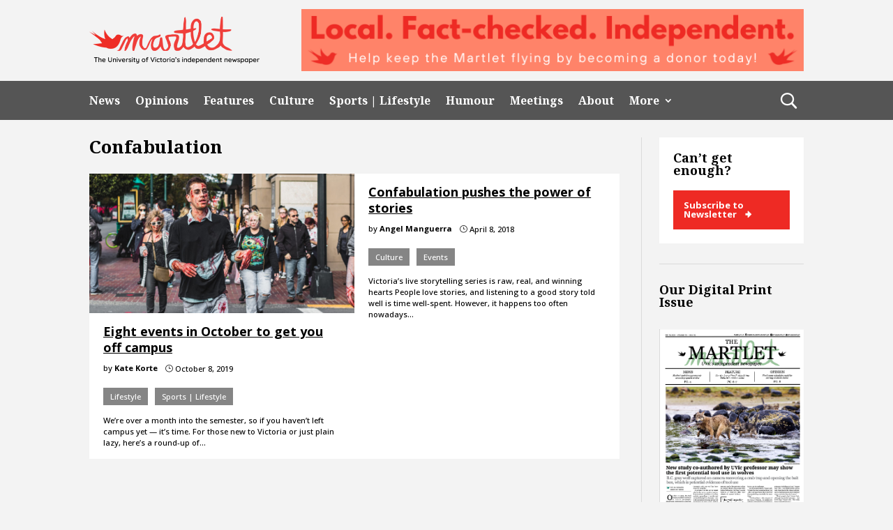

--- FILE ---
content_type: text/css
request_url: https://martlet.ca/wp-content/themes/cldevtheme/css/cltheme-minify.css?ver=1.12
body_size: -139
content:
.etmodules{font-family:'ETmodules'}

--- FILE ---
content_type: application/javascript
request_url: https://martlet.ca/wp-content/themes/cldevtheme/js/cltheme-minify.js?ver=1.12
body_size: -43
content:
jQuery(document).ready((function(e){var o;o=(new Date).getFullYear(),e("#footer-info #cl-footer-copyright").prepend("Copyright © "+o+" ")}));